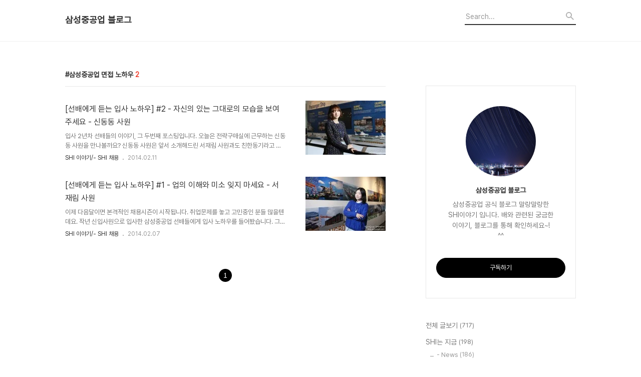

--- FILE ---
content_type: text/html;charset=UTF-8
request_url: https://blog.samsungshi.com/tag/%EC%82%BC%EC%84%B1%EC%A4%91%EA%B3%B5%EC%97%85%20%EB%A9%B4%EC%A0%91%20%EB%85%B8%ED%95%98%EC%9A%B0?page=1
body_size: 44762
content:
<!DOCTYPE html>
<html lang="ko">

                                                                                <head>
                <script type="text/javascript">if (!window.T) { window.T = {} }
window.T.config = {"TOP_SSL_URL":"https://www.tistory.com","PREVIEW":false,"ROLE":"guest","PREV_PAGE":"","NEXT_PAGE":"","BLOG":{"id":599112,"name":"samsungshi","title":"삼성중공업 블로그","isDormancy":false,"nickName":"samsungshi","status":"open","profileStatus":"normal"},"NEED_COMMENT_LOGIN":false,"COMMENT_LOGIN_CONFIRM_MESSAGE":"","LOGIN_URL":"https://www.tistory.com/auth/login/?redirectUrl=https://blog.samsungshi.com/tag/%25EC%2582%25BC%25EC%2584%25B1%25EC%25A4%2591%25EA%25B3%25B5%25EC%2597%2585%2520%25EB%25A9%25B4%25EC%25A0%2591%2520%25EB%2585%25B8%25ED%2595%2598%25EC%259A%25B0","DEFAULT_URL":"https://blog.samsungshi.com","USER":{"name":null,"homepage":null,"id":0,"profileImage":null},"SUBSCRIPTION":{"status":"none","isConnected":false,"isPending":false,"isWait":false,"isProcessing":false,"isNone":true},"IS_LOGIN":false,"HAS_BLOG":false,"IS_SUPPORT":false,"IS_SCRAPABLE":false,"TOP_URL":"http://www.tistory.com","JOIN_URL":"https://www.tistory.com/member/join","PHASE":"prod","ROLE_GROUP":"visitor"};
window.T.entryInfo = null;
window.appInfo = {"domain":"tistory.com","topUrl":"https://www.tistory.com","loginUrl":"https://www.tistory.com/auth/login","logoutUrl":"https://www.tistory.com/auth/logout"};
window.initData = {};

window.TistoryBlog = {
    basePath: "",
    url: "https://blog.samsungshi.com",
    tistoryUrl: "https://samsungshi.tistory.com",
    manageUrl: "https://samsungshi.tistory.com/manage",
    token: "8wPnJiGMHzYeLNTVk9zushKWtJZgu7TyymfB+CI/XNVFvEU7xMdM6fIrdsczbxe2"
};
var servicePath = "";
var blogURL = "";</script>

                
                
                
                        <!-- BusinessLicenseInfo - START -->
        
            <link href="https://tistory1.daumcdn.net/tistory_admin/userblog/userblog-7c7a62cfef2026f12ec313f0ebcc6daafb4361d7/static/plugin/BusinessLicenseInfo/style.css" rel="stylesheet" type="text/css"/>

            <script>function switchFold(entryId) {
    var businessLayer = document.getElementById("businessInfoLayer_" + entryId);

    if (businessLayer) {
        if (businessLayer.className.indexOf("unfold_license") > 0) {
            businessLayer.className = "business_license_layer";
        } else {
            businessLayer.className = "business_license_layer unfold_license";
        }
    }
}
</script>

        
        <!-- BusinessLicenseInfo - END -->
        <!-- DaumShow - START -->
        <style type="text/css">#daumSearchBox {
    height: 21px;
    background-image: url(//i1.daumcdn.net/imgsrc.search/search_all/show/tistory/plugin/bg_search2_2.gif);
    margin: 5px auto;
    padding: 0;
}

#daumSearchBox input {
    background: none;
    margin: 0;
    padding: 0;
    border: 0;
}

#daumSearchBox #daumLogo {
    width: 34px;
    height: 21px;
    float: left;
    margin-right: 5px;
    background-image: url(//i1.daumcdn.net/img-media/tistory/img/bg_search1_2_2010ci.gif);
}

#daumSearchBox #show_q {
    background-color: transparent;
    border: none;
    font: 12px Gulim, Sans-serif;
    color: #555;
    margin-top: 4px;
    margin-right: 15px;
    float: left;
}

#daumSearchBox #show_btn {
    background-image: url(//i1.daumcdn.net/imgsrc.search/search_all/show/tistory/plugin/bt_search_2.gif);
    width: 37px;
    height: 21px;
    float: left;
    margin: 0;
    cursor: pointer;
    text-indent: -1000em;
}
</style>

        <!-- DaumShow - END -->

<!-- System - START -->

<!-- System - END -->

        <!-- TistoryProfileLayer - START -->
        <link href="https://tistory1.daumcdn.net/tistory_admin/userblog/userblog-7c7a62cfef2026f12ec313f0ebcc6daafb4361d7/static/plugin/TistoryProfileLayer/style.css" rel="stylesheet" type="text/css"/>
<script type="text/javascript" src="https://tistory1.daumcdn.net/tistory_admin/userblog/userblog-7c7a62cfef2026f12ec313f0ebcc6daafb4361d7/static/plugin/TistoryProfileLayer/script.js"></script>

        <!-- TistoryProfileLayer - END -->

                
                <meta http-equiv="X-UA-Compatible" content="IE=Edge">
<meta name="format-detection" content="telephone=no">
<script src="//t1.daumcdn.net/tistory_admin/lib/jquery/jquery-3.5.1.min.js" integrity="sha256-9/aliU8dGd2tb6OSsuzixeV4y/faTqgFtohetphbbj0=" crossorigin="anonymous"></script>
<script type="text/javascript" src="//t1.daumcdn.net/tiara/js/v1/tiara-1.2.0.min.js"></script><meta name="referrer" content="always"/>
<meta name="google-adsense-platform-account" content="ca-host-pub-9691043933427338"/>
<meta name="google-adsense-platform-domain" content="tistory.com"/>
<meta name="description" content="삼성중공업 공식 블로그 말랑말랑한 SHI이야기 입니다.
배와 관련된 궁금한 이야기, 블로그를 통해 확인하세요~! ^^"/>

    <!-- BEGIN OPENGRAPH -->
    <meta property="og:type" content="website"/>
<meta property="og:url" content="https://blog.samsungshi.com"/>
<meta property="og:site_name" content="삼성중공업 블로그"/>
<meta property="og:title" content="'삼성중공업 면접 노하우' 태그의 글 목록"/>
<meta property="og:description" content="삼성중공업 공식 블로그 말랑말랑한 SHI이야기 입니다.
배와 관련된 궁금한 이야기, 블로그를 통해 확인하세요~! ^^"/>
<meta property="og:image" content="https://img1.daumcdn.net/thumb/R800x0/?scode=mtistory2&fname=https%3A%2F%2Ftistory1.daumcdn.net%2Ftistory%2F599112%2Fattach%2Fc86939b6db504dc895a05e927575df22"/>
<meta property="og:article:author" content="'samsungshi'"/>
    <!-- END OPENGRAPH -->

    <!-- BEGIN TWITTERCARD -->
    <meta name="twitter:card" content="summary_large_image"/>
<meta name="twitter:site" content="@TISTORY"/>
<meta name="twitter:title" content="'삼성중공업 면접 노하우' 태그의 글 목록"/>
<meta name="twitter:description" content="삼성중공업 공식 블로그 말랑말랑한 SHI이야기 입니다.
배와 관련된 궁금한 이야기, 블로그를 통해 확인하세요~! ^^"/>
<meta property="twitter:image" content="https://img1.daumcdn.net/thumb/R800x0/?scode=mtistory2&fname=https%3A%2F%2Ftistory1.daumcdn.net%2Ftistory%2F599112%2Fattach%2Fc86939b6db504dc895a05e927575df22"/>
    <!-- END TWITTERCARD -->
<script type="module" src="https://tistory1.daumcdn.net/tistory_admin/userblog/userblog-7c7a62cfef2026f12ec313f0ebcc6daafb4361d7/static/pc/dist/index.js" defer=""></script>
<script type="text/javascript" src="https://tistory1.daumcdn.net/tistory_admin/userblog/userblog-7c7a62cfef2026f12ec313f0ebcc6daafb4361d7/static/pc/dist/index-legacy.js" defer="" nomodule="true"></script>
<script type="text/javascript" src="https://tistory1.daumcdn.net/tistory_admin/userblog/userblog-7c7a62cfef2026f12ec313f0ebcc6daafb4361d7/static/pc/dist/polyfills-legacy.js" defer="" nomodule="true"></script>
<link rel="stylesheet" type="text/css" href="https://t1.daumcdn.net/tistory_admin/www/style/font.css"/>
<link rel="stylesheet" type="text/css" href="https://tistory1.daumcdn.net/tistory_admin/userblog/userblog-7c7a62cfef2026f12ec313f0ebcc6daafb4361d7/static/style/content.css"/>
<link rel="stylesheet" type="text/css" href="https://tistory1.daumcdn.net/tistory_admin/userblog/userblog-7c7a62cfef2026f12ec313f0ebcc6daafb4361d7/static/pc/dist/index.css"/>
<script type="text/javascript">(function() {
    var tjQuery = jQuery.noConflict(true);
    window.tjQuery = tjQuery;
    window.orgjQuery = window.jQuery; window.jQuery = tjQuery;
    window.jQuery = window.orgjQuery; delete window.orgjQuery;
})()</script>
<script type="text/javascript" src="https://tistory1.daumcdn.net/tistory_admin/userblog/userblog-7c7a62cfef2026f12ec313f0ebcc6daafb4361d7/static/script/base.js"></script>
<script type="text/javascript" src="//developers.kakao.com/sdk/js/kakao.min.js"></script>

                
  <title>'삼성중공업 면접 노하우' 태그의 글 목록</title>
  <meta name="title" content="'삼성중공업 면접 노하우' 태그의 글 목록 :: 삼성중공업 블로그" />
  <meta charset="utf-8" />
  <meta name="viewport" content="width=device-width, height=device-height, initial-scale=1, minimum-scale=1.0, maximum-scale=1.0" />
  <meta http-equiv="X-UA-Compatible" content="IE=edge, chrome=1" />
  <link rel="alternate" type="application/rss+xml" title="삼성중공업 블로그" href="https://samsungshi.tistory.com/rss" />
  <link rel="stylesheet" href="//cdn.jsdelivr.net/npm/xeicon@2.3.3/xeicon.min.css">
  <link rel="stylesheet" href="https://tistory1.daumcdn.net/tistory/0/Odyssey/style.css" />
  <script src="//t1.daumcdn.net/tistory_admin/lib/jquery/jquery-1.12.4.min.js"></script>
  <script src="//t1.daumcdn.net/tistory_admin/assets/skin/common/vh-check.min.js"></script>
  <script src="https://tistory1.daumcdn.net/tistory/0/Odyssey/images/common.js" defer></script>
  <script> (function () { var test = vhCheck();}()); </script>

                
                
                <style type="text/css">.another_category {
    border: 1px solid #E5E5E5;
    padding: 10px 10px 5px;
    margin: 10px 0;
    clear: both;
}

.another_category h4 {
    font-size: 12px !important;
    margin: 0 !important;
    border-bottom: 1px solid #E5E5E5 !important;
    padding: 2px 0 6px !important;
}

.another_category h4 a {
    font-weight: bold !important;
}

.another_category table {
    table-layout: fixed;
    border-collapse: collapse;
    width: 100% !important;
    margin-top: 10px !important;
}

* html .another_category table {
    width: auto !important;
}

*:first-child + html .another_category table {
    width: auto !important;
}

.another_category th, .another_category td {
    padding: 0 0 4px !important;
}

.another_category th {
    text-align: left;
    font-size: 12px !important;
    font-weight: normal;
    word-break: break-all;
    overflow: hidden;
    line-height: 1.5;
}

.another_category td {
    text-align: right;
    width: 80px;
    font-size: 11px;
}

.another_category th a {
    font-weight: normal;
    text-decoration: none;
    border: none !important;
}

.another_category th a.current {
    font-weight: bold;
    text-decoration: none !important;
    border-bottom: 1px solid !important;
}

.another_category th span {
    font-weight: normal;
    text-decoration: none;
    font: 10px Tahoma, Sans-serif;
    border: none !important;
}

.another_category_color_gray, .another_category_color_gray h4 {
    border-color: #E5E5E5 !important;
}

.another_category_color_gray * {
    color: #909090 !important;
}

.another_category_color_gray th a.current {
    border-color: #909090 !important;
}

.another_category_color_gray h4, .another_category_color_gray h4 a {
    color: #737373 !important;
}

.another_category_color_red, .another_category_color_red h4 {
    border-color: #F6D4D3 !important;
}

.another_category_color_red * {
    color: #E86869 !important;
}

.another_category_color_red th a.current {
    border-color: #E86869 !important;
}

.another_category_color_red h4, .another_category_color_red h4 a {
    color: #ED0908 !important;
}

.another_category_color_green, .another_category_color_green h4 {
    border-color: #CCE7C8 !important;
}

.another_category_color_green * {
    color: #64C05B !important;
}

.another_category_color_green th a.current {
    border-color: #64C05B !important;
}

.another_category_color_green h4, .another_category_color_green h4 a {
    color: #3EA731 !important;
}

.another_category_color_blue, .another_category_color_blue h4 {
    border-color: #C8DAF2 !important;
}

.another_category_color_blue * {
    color: #477FD6 !important;
}

.another_category_color_blue th a.current {
    border-color: #477FD6 !important;
}

.another_category_color_blue h4, .another_category_color_blue h4 a {
    color: #1960CA !important;
}

.another_category_color_violet, .another_category_color_violet h4 {
    border-color: #E1CEEC !important;
}

.another_category_color_violet * {
    color: #9D64C5 !important;
}

.another_category_color_violet th a.current {
    border-color: #9D64C5 !important;
}

.another_category_color_violet h4, .another_category_color_violet h4 a {
    color: #7E2CB5 !important;
}
</style>

                
                <link rel="stylesheet" type="text/css" href="https://tistory1.daumcdn.net/tistory_admin/userblog/userblog-7c7a62cfef2026f12ec313f0ebcc6daafb4361d7/static/style/revenue.css"/>
<link rel="canonical" href="https://blog.samsungshi.com"/>

<!-- BEGIN STRUCTURED_DATA -->
<script type="application/ld+json">
    {"@context":"http://schema.org","@type":"WebSite","url":"/","potentialAction":{"@type":"SearchAction","target":"/search/{search_term_string}","query-input":"required name=search_term_string"}}
</script>
<!-- END STRUCTURED_DATA -->
<link rel="stylesheet" type="text/css" href="https://tistory1.daumcdn.net/tistory_admin/userblog/userblog-7c7a62cfef2026f12ec313f0ebcc6daafb4361d7/static/style/dialog.css"/>
<link rel="stylesheet" type="text/css" href="//t1.daumcdn.net/tistory_admin/www/style/top/font.css"/>
<link rel="stylesheet" type="text/css" href="https://tistory1.daumcdn.net/tistory_admin/userblog/userblog-7c7a62cfef2026f12ec313f0ebcc6daafb4361d7/static/style/postBtn.css"/>
<link rel="stylesheet" type="text/css" href="https://tistory1.daumcdn.net/tistory_admin/userblog/userblog-7c7a62cfef2026f12ec313f0ebcc6daafb4361d7/static/style/tistory.css"/>
<script type="text/javascript" src="https://tistory1.daumcdn.net/tistory_admin/userblog/userblog-7c7a62cfef2026f12ec313f0ebcc6daafb4361d7/static/script/common.js"></script>
<script type="text/javascript" src="https://tistory1.daumcdn.net/tistory_admin/userblog/userblog-7c7a62cfef2026f12ec313f0ebcc6daafb4361d7/static/script/odyssey.js"></script>

                
                </head>


                                                <body id="tt-body-tag" class="headerslogundisplayon headerbannerdisplayon listmorenumber listmorebuttonmobile   use-menu-topnavnone-wrp">
                
                
                

  
    <!-- 사이드바 서랍형일때 wrap-right / wrap-drawer -->
    <div id="wrap" class="wrap-right">

      <!-- header -->
      <header class="header">
				<div class="line-bottom display-none"></div>
        <!-- inner-header -->
        <div class="inner-header  topnavnone">

          <div class="box-header">
            <h1 class="title-logo">
              <a href="https://blog.samsungshi.com/" title="삼성중공업 블로그" class="link_logo">
                
                
                  삼성중공업 블로그
                
              </a>
            </h1>

            <!-- search-bar for PC -->
						<div class="util use-top">
							<div class="search">
							<input class="searchInput" type="text" name="search" value="" placeholder="Search..." onkeypress="if (event.keyCode == 13) { requestSearch('.util.use-top .searchInput') }"/>
							</div>
						</div>


          </div>

          <!-- area-align -->
          <div class="area-align">

            

            <!-- area-gnb -->
            <div class="area-gnb">
              <nav class="topnavnone">
                <ul>
  <li class="t_menu_location first"><a href="/location" target="">블로그 홈</a></li>
  <li class="t_menu_link_1"><a href="" target="_black">블로그 소개</a></li>
  <li class="t_menu_link_2 last"><a href="" target="_black">운영정책</a></li>
</ul>
              </nav>
            </div>

            <button type="button" class="button-menu">
              <svg xmlns="//www.w3.org/2000/svg" width="20" height="14" viewBox="0 0 20 14">
                <path fill="#333" fill-rule="evenodd" d="M0 0h20v2H0V0zm0 6h20v2H0V6zm0 6h20v2H0v-2z" />
              </svg>
            </button>

            

          </div>
          <!-- // area-align -->

        </div>
        <!-- // inner-header -->

      </header>
      <!-- // header -->

      

      <!-- container -->
      <div id="container">

        <main class="main">

          <!-- area-main -->
          <div class="area-main">

            <!-- s_list / 카테고리, 검색 리스트 -->
            <div class="area-common" >
							
								<div class="category-banner-wrp display-none">
									<div class="category-banner" >
										<div class="category-banner-inner">
											<div class="category-description-box">
												<strong class="category-description"></strong>
											</div>
										</div>
									</div>
							</div>

                <h2 class="title-search article-title-thumbnail title-border" list-style="thumbnail"><b class="archives">삼성중공업 면접 노하우</b> <span>2</span></h2>
									

										<article class="article-type-common article-type-thumbnail">
											<a href="/397" class="link-article"
                        data-tiara-action-name="블로그글_클릭"
                        data-tiara-action-kind="ClickContent"
                        data-tiara-copy="[선배에게 듣는 입사 노하우] #2 - 자신의 있는 그대로의 모습을 보여주세요 - 신동동 사원"
                        data-tiara-image="https://img1.daumcdn.net/thumb/R750x0/?scode=mtistory2&fname=https%3A%2F%2Ft1.daumcdn.net%2Fcfile%2Ftistory%2F2561634352F78B5601"
                        data-tiara-click_url="https://blog.samsungshi.com//397"
                        data-tiara-name="[선배에게 듣는 입사 노하우] #2 - 자신의 있는 그대로의 모습을 보여주세요 - 신동동 사원"
                        data-tiara-provider="삼성중공업 블로그"
                        data-tiara-plink="/397"
                        data-tiara-id="/397"
                      >
                        <p class="thumbnail"  has-thumbnail="1" style="background-image:url('https://t1.daumcdn.net/cfile/tistory/2561634352F78B5601')" >
                          <img src="https://t1.daumcdn.net/cfile/tistory/2561634352F78B5601" class="img-thumbnail" role="presentation">
                        </p>
                      </a>

									<div class="article-content">
										<a href="/397" class="link-article"
                      data-tiara-action-name="블로그글_클릭"
                      data-tiara-action-kind="ClickContent"
                      data-tiara-copy="[선배에게 듣는 입사 노하우] #2 - 자신의 있는 그대로의 모습을 보여주세요 - 신동동 사원"
                      data-tiara-image="https://img1.daumcdn.net/thumb/R750x0/?scode=mtistory2&fname=https%3A%2F%2Ft1.daumcdn.net%2Fcfile%2Ftistory%2F2561634352F78B5601"
                      data-tiara-click_url="https://blog.samsungshi.com//397"
                      data-tiara-name="[선배에게 듣는 입사 노하우] #2 - 자신의 있는 그대로의 모습을 보여주세요 - 신동동 사원"
                      data-tiara-provider="삼성중공업 블로그"
                      data-tiara-plink="/397"
                      data-tiara-id="/397"
                    >
											<strong class="title">[선배에게 듣는 입사 노하우] #2 - 자신의 있는 그대로의 모습을 보여주세요 - 신동동 사원</strong>
											<p class="summary">입사 2년차 선배들의 이야기, 그 두번째 포스팅입니다. 오늘은 전략구매실에 근무하는 신동동 사원을 만나볼까요? 신동동 사원은 앞서 소개해드린 서재림 사원과도 친한동기라고 하는데요. 여릴 것 같은 모습이지만 당차게 자신의 생각과 경험을 밝히는 모습이 인상적이었습니다. 자, 그럼 이제부터 모두 집중하고 정독해주세요! ^^ Q1 반가워요, 동동씨. 이름이 멋지네요. 먼저 간단하게 자기소개 부탁해요! 안녕하세요, 53기 신입사원으로 입사한 신동동 사원입니다. 작년 3월에 전략구매실 사외계약파트에 배치되어, 현재 해양 프로젝트용 Temporary 장비 임대 및 사외 업체 용역 계약을 담당하고 있습니다. 신입사원다운 상큼함으로 부서에 활력을 불어넣고 있답니다. Q2 삼성중공업을 지원하게 된 동기가 있었나요? 대학시..</p>
										</a>
										<div class="box-meta">
											<a href="/category/SHI%20%EC%9D%B4%EC%95%BC%EA%B8%B0/-%20SHI%20%EC%B1%84%EC%9A%A9" class="link-category">SHI 이야기/- SHI 채용</a>
											<span class="date">2014.02.11</span>
											<span class="reply">
												
											</span>
										</div>
									</div>
									</article>
								

										<article class="article-type-common article-type-thumbnail">
											<a href="/394" class="link-article"
                        data-tiara-action-name="블로그글_클릭"
                        data-tiara-action-kind="ClickContent"
                        data-tiara-copy="[선배에게 듣는 입사 노하우] #1 - 업의 이해와 미소 잊지 마세요 - 서재림 사원"
                        data-tiara-image="https://img1.daumcdn.net/thumb/R750x0/?scode=mtistory2&fname=https%3A%2F%2Ft1.daumcdn.net%2Fcfile%2Ftistory%2F2759484552F4864B27"
                        data-tiara-click_url="https://blog.samsungshi.com//394"
                        data-tiara-name="[선배에게 듣는 입사 노하우] #1 - 업의 이해와 미소 잊지 마세요 - 서재림 사원"
                        data-tiara-provider="삼성중공업 블로그"
                        data-tiara-plink="/394"
                        data-tiara-id="/394"
                      >
                        <p class="thumbnail"  has-thumbnail="1" style="background-image:url('https://t1.daumcdn.net/cfile/tistory/2759484552F4864B27')" >
                          <img src="https://t1.daumcdn.net/cfile/tistory/2759484552F4864B27" class="img-thumbnail" role="presentation">
                        </p>
                      </a>

									<div class="article-content">
										<a href="/394" class="link-article"
                      data-tiara-action-name="블로그글_클릭"
                      data-tiara-action-kind="ClickContent"
                      data-tiara-copy="[선배에게 듣는 입사 노하우] #1 - 업의 이해와 미소 잊지 마세요 - 서재림 사원"
                      data-tiara-image="https://img1.daumcdn.net/thumb/R750x0/?scode=mtistory2&fname=https%3A%2F%2Ft1.daumcdn.net%2Fcfile%2Ftistory%2F2759484552F4864B27"
                      data-tiara-click_url="https://blog.samsungshi.com//394"
                      data-tiara-name="[선배에게 듣는 입사 노하우] #1 - 업의 이해와 미소 잊지 마세요 - 서재림 사원"
                      data-tiara-provider="삼성중공업 블로그"
                      data-tiara-plink="/394"
                      data-tiara-id="/394"
                    >
											<strong class="title">[선배에게 듣는 입사 노하우] #1 - 업의 이해와 미소 잊지 마세요 - 서재림 사원</strong>
											<p class="summary">이제 다음달이면 본격적인 채용시즌이 시작됩니다. 취업문제를 놓고 고민중인 분들 많을텐데요. 작년 신입사원으로 입사한 삼성중공업 선배들에게 입사 노하우를 들어봤습니다. 그 첫번째로, CS팀에서 계약관리 업무를 담당하는 서재림 사원을 만나봤습니다! Q1 재림씨, 반가워요. 먼저 간단하게 본인 소개 부탁드려요. 안녕하세요, 53기 신입사원으로 입사한 서재림입니다. CS팀 계약관리1파트에서 근무하고 있어요. 세계각국의 선주들과 함께 소통하며 삼성중공업의 멋진 배들이 일정지연없이 인도 될 수 있도록 계약적 지원을 해주고 있습니다. 입사한지가 엊그제 같은데, 벌써 선배로서 여러분께 인사를 드리게 되다니 감회가 새롭네요. Q2 삼성중공업을 선택한 특별한 이유가 있었나요? 대학교때 국제법무학을 전공해 자연스레 국제무역..</p>
										</a>
										<div class="box-meta">
											<a href="/category/SHI%20%EC%9D%B4%EC%95%BC%EA%B8%B0/-%20SHI%20%EC%B1%84%EC%9A%A9" class="link-category">SHI 이야기/- SHI 채용</a>
											<span class="date">2014.02.07</span>
											<span class="reply">
												
											</span>
										</div>
									</div>
									</article>
								

                
              
            </div>
            <!-- // s_list / 카테고리, 검색 리스트 -->

            <!-- area-view / 뷰페이지 및 기본 영역 -->
            <div class="area-view">
              <!-- s_article_rep -->
                
      

  <!-- s_permalink_article_rep / 뷰페이지 -->
  

      
  
      

  <!-- s_permalink_article_rep / 뷰페이지 -->
  

      
  
              <!-- // s_article_rep -->

              <!-- s_article_protected / 개별 보호글 페이지 -->
              
              <!-- // s_article_protected -->

              <!-- s_page_rep -->
              
              <!-- // s_page_rep -->

              <!-- s_notice_rep / 개별 공지사항 페이지 -->
							

              <!-- // s_notice_rep -->

              <!-- s_tag / 개별 태그 페이지-->
              
              <!-- // s_tag -->

              <!-- s_local / 개별 위치로그 페이지 -->
              
              <!-- // s_local -->

              <div class="article-reply">
                <div class="area-reply">
                  <!-- s_guest  / 개별 방명록 페이지 -->
                  
                </div>
              </div>

              <!-- s_paging -->
              
                <!-- area_paging -->
                <div class="area-paging">
                  <a  class="link_page link_prev no-more-prev">
                    <span class="xi-angle-left-min">
                      <span class="screen_out">
                        이전
                      </span>
                    </span>
                  </a>
                  <div class="paging_num">
                    
                      <a href="/tag/%EC%82%BC%EC%84%B1%EC%A4%91%EA%B3%B5%EC%97%85%20%EB%A9%B4%EC%A0%91%20%EB%85%B8%ED%95%98%EC%9A%B0?page=1" class="link_num"><span class="selected">1</span></a>
                    
                  </div>
                  <a  class="link_page link_next no-more-next">
                    <span class="xi-angle-right-min">
                      <span class="screen_out">
                        다음
                      </span>
                    </span>
                  </a>
                </div>
                <!-- // area_paging -->
                <!-- area-paging-more -->
                <div class="area-paging-more">
                    <a href="#page-more" class="paging-more">더보기</a>
                </div>
                <!-- // end area-paging-more -->
              
              <!-- // s_paging -->

            </div>
            <!-- area-view -->

            <!-- s_cover_group / 커버 리스트 -->
            
            <!-- // s_cover_group -->

          </div>
          <!-- // area-main -->

          <!-- aside -->
          <aside class="area-aside">
            <!-- sidebar 01 -->
            
                <!-- 프로필 -->
								<div class="box-profile " style="background-image:url('');">
									<div class="inner-box">
										<img src="https://tistory1.daumcdn.net/tistory/599112/attach/c86939b6db504dc895a05e927575df22" class="img-profile" alt="프로필사진">
										<p class="tit-g">삼성중공업 블로그</p>
                    <p class="text-profile">삼성중공업 공식 블로그 말랑말랑한 SHI이야기 입니다.
배와 관련된 궁금한 이야기, 블로그를 통해 확인하세요~! ^^</p>
                    <!-- 블로그 소유자 접속시 보여지는 버튼 -->
										<div class="btn_tool"><button class="btn_menu_toolbar btn_subscription  #subscribe" data-blog-id="599112" data-url="https://samsungshi.tistory.com" data-device="web_pc"><strong class="txt_tool_id">삼성중공업 블로그</strong><em class="txt_state">구독하기</em><span class="img_common_tistory ico_check_type1"></span></button></div>
                    <!-- 블로그 소유자가 아닌 경우 보여지는 버튼 그룹 -->
                    <div class="profile-btn-group visitor">
                        <button type="button" class="btn-g btn-primary btn-write">글쓰기</button> 
                        <button type="button" class="btn-g btn-blog-manage">블로그 관리</button> 
                    </div>
										<div class="box-sns">
											
											
											
											
										</div>
									</div>
								</div>
              

            <!-- sidebar 02 -->
            
                  <!-- 카테고리 메뉴 -->
                  <div class="box-category box-category-2depth">
                    <nav>
                      <ul class="tt_category"><li class=""><a href="/category" class="link_tit"> 전체 글보기 <span class="c_cnt">(717)</span> </a>
  <ul class="category_list"><li class=""><a href="/category/SHI%EB%8A%94%20%EC%A7%80%EA%B8%88" class="link_item"> SHI는 지금 <span class="c_cnt">(198)</span> </a>
  <ul class="sub_category_list"><li class=""><a href="/category/SHI%EB%8A%94%20%EC%A7%80%EA%B8%88/-%20News" class="link_sub_item"> - News <span class="c_cnt">(186)</span> </a></li>
<li class=""><a href="/category/SHI%EB%8A%94%20%EC%A7%80%EA%B8%88/-%20%EC%95%8C%EB%A0%A4%EB%93%9C%EB%A6%BD%EB%8B%88%EB%8B%A4" class="link_sub_item"> - 알려드립니다 <span class="c_cnt">(11)</span> </a></li>
</ul>
</li>
<li class=""><a href="/category/SHI%20%EC%9D%B4%EC%95%BC%EA%B8%B0" class="link_item"> SHI 이야기 <span class="c_cnt">(404)</span> </a>
  <ul class="sub_category_list"><li class=""><a href="/category/SHI%20%EC%9D%B4%EC%95%BC%EA%B8%B0/-%20SHI%20%EC%9D%B8%EC%82%AC%EC%9D%B4%EB%93%9C" class="link_sub_item"> - SHI 인사이드 <span class="c_cnt">(142)</span> </a></li>
<li class=""><a href="/category/SHI%20%EC%9D%B4%EC%95%BC%EA%B8%B0/-%20SHI%20%EC%82%AC%EB%9E%8C%EB%93%A4" class="link_sub_item"> - SHI 사람들 <span class="c_cnt">(95)</span> </a></li>
<li class=""><a href="/category/SHI%20%EC%9D%B4%EC%95%BC%EA%B8%B0/-%20SHI%20%EC%B1%84%EC%9A%A9" class="link_sub_item"> - SHI 채용 <span class="c_cnt">(95)</span> </a></li>
<li class=""><a href="/category/SHI%20%EC%9D%B4%EC%95%BC%EA%B8%B0/-%20SHI%20%ED%96%89%EB%B3%B5%EB%82%98%EB%88%94" class="link_sub_item"> - SHI 행복나눔 <span class="c_cnt">(68)</span> </a></li>
</ul>
</li>
<li class=""><a href="/category/Enjoy%20%EB%9D%BC%EC%9D%B4%ED%94%84" class="link_item"> Enjoy 라이프 <span class="c_cnt">(112)</span> </a></li>
</ul>
</li>
</ul>

                    </nav>
                  </div>
              
                <!-- 태그 -->
                <div class="box-tag">
                  <h3 class="title-sidebar">Tag</h3>
                  <div class="box_tag">
                    
                      <a href="/tag/%EB%A7%90%EB%9E%91%EB%A7%90%EB%9E%91%ED%95%9C%20SHI%EC%9D%B4%EC%95%BC%EA%B8%B0" class="cloud4">말랑말랑한 SHI이야기,</a>
                    
                      <a href="/tag/%EC%A4%91%EA%B3%B5%EC%97%85" class="cloud4">중공업,</a>
                    
                      <a href="/tag/%EC%82%BC%EC%84%B1%EC%A4%91%EA%B3%B5%EC%97%85%20%EC%8B%A0%EC%9E%85%EC%82%AC%EC%9B%90" class="cloud4">삼성중공업 신입사원,</a>
                    
                      <a href="/tag/%EC%82%BC%EC%84%B1%EC%A4%91%EA%B3%B5%EC%97%85%20%EB%B8%94%EB%A1%9C%EA%B7%B8" class="cloud4">삼성중공업 블로그,</a>
                    
                      <a href="/tag/%EC%A1%B0%EC%84%A0%EC%97%85" class="cloud4">조선업,</a>
                    
                      <a href="/tag/%EB%82%98%EB%88%94" class="cloud4">나눔,</a>
                    
                      <a href="/tag/%EA%B1%B0%EC%A0%9C%EC%A1%B0%EC%84%A0%EC%86%8C" class="cloud3">거제조선소,</a>
                    
                      <a href="/tag/%EC%82%AC%ED%9A%8C%EA%B3%B5%ED%97%8C" class="cloud4">사회공헌,</a>
                    
                      <a href="/tag/%EB%B4%89%EC%82%AC%ED%99%9C%EB%8F%99" class="cloud4">봉사활동,</a>
                    
                      <a href="/tag/%EC%82%BC%EC%84%B1%EC%A4%91%EA%B3%B5%EC%97%85%20%EC%B1%84%EC%9A%A9" class="cloud4">삼성중공업 채용,</a>
                    
                      <a href="/tag/%EC%82%BC%EC%84%B1%EC%A4%91%EA%B3%B5%EC%97%85" class="cloud1">삼성중공업,</a>
                    
                      <a href="/tag/%EC%82%BC%EC%84%B1%EC%A4%91%EA%B3%B5%EC%97%85%20%EA%B1%B0%EC%A0%9C%EC%A1%B0%EC%84%A0%EC%86%8C" class="cloud4">삼성중공업 거제조선소,</a>
                    
                      <a href="/tag/%EC%A1%B0%EC%84%A0%EC%86%8C" class="cloud4">조선소,</a>
                    
                      <a href="/tag/%EB%93%9C%EB%A6%B4%EC%8B%AD" class="cloud4">드릴십,</a>
                    
                      <a href="/tag/%EC%B1%84%EC%9A%A9" class="cloud4">채용,</a>
                    
                      <a href="/tag/%EC%8B%A0%EC%9E%85%EC%82%AC%EC%9B%90" class="cloud4">신입사원,</a>
                    
                      <a href="/tag/%EC%82%BC%EC%84%B1%EC%A4%91%EA%B3%B5%EC%97%85%20%EC%9E%85%EC%82%AC" class="cloud4">삼성중공업 입사,</a>
                    
                      <a href="/tag/LNG%EC%84%A0" class="cloud4">LNG선,</a>
                    
                      <a href="/tag/%EC%84%A0%EB%B0%95" class="cloud4">선박,</a>
                    
                      <a href="/tag/%EC%82%BC%EC%84%B1" class="cloud4">삼성,</a>
                    
                  </div>
                </div>
              
                <!-- 최근글과 인기글-->
                <div class="box-recent">
                  <h3 class="title-sidebar blind">최근글과 인기글</h3>
                  <ul class="tab-recent">
                    <li class="tab-button recent_button on"><a class="tab-button" href="#" onclick="return false;">최근글</a></li>
                    <li class="tab-button sidebar_button"><a class="tab-button" href="#" onclick="return false;">인기글</a></li>
                  </ul>
                  <ul class="list-recent">
                    
                  </ul>

                  <ul class="list-recent list-tab" style="display: none">
                    
                  </ul>
                </div>
              
                <!-- 최근댓글 -->
                <div class="box-reply">
                  <h3 class="title-sidebar">최근댓글</h3>
                  <ul class="list-sidebar">
                    
                  </ul>
                </div>
              
                <!-- 공지사항 -->
                
                  <div class="box-notice">
                    <h3 class="title-sidebar">공지사항</h3>
                    <ul class="list-sidebar">
                      
                    </ul>
                  </div>
                
              
                <!-- 페이스북 트위터 플러그인 -->
                <div class="box-plugins">
                  <h3 class="title-sidebar blind">페이스북 트위터 플러그인</h3>
                  <ul class="tab-sns">
                    <li class="tab-button item-facebook on"><a class="tab-button" href="#" onclick="return false;">Facebook</a></li>
                    <li class="tab-button item-twitter"><a class="tab-button" href="#" onclick="return false;">Twitter</a></li>
                  </ul>

                  <div class="plugin-facebook">
                    <div id="fb-root"></div>
                      <script>(function(d, s, id) {
                        var js, fjs = d.getElementsByTagName(s)[0];
                        if (d.getElementById(id)) return;
                        js = d.createElement(s); js.id = id;
                        js.src = '//connect.facebook.net/ko_KR/sdk.js#xfbml=1&version=v3.2&appId=360877073936113&autoLogAppEvents=1';
                        fjs.parentNode.insertBefore(js, fjs);
                      }(document, 'script', 'facebook-jssdk'));</script>
                    <div class="fb-page" data-href="" data-tabs="timeline" data-small-header="true" data-adapt-container-width="true" data-hide-cover="true" data-show-facepile="false"><blockquote cite="" class="fb-xfbml-parse-ignore"><a href=""></a></blockquote>
                    </div>
                  </div>

                  <div class="plugin-twitter" style="display: none;">
                    <a class="twitter-timeline" href=""></a> <script async src="//platform.twitter.com/widgets.js" charset="utf-8"></script>
                  </div>
                </div>
              
                <!-- 글 보관함 -->
                <div class="box-archive">
                  <h3 class="title-sidebar">Archives</h3>
                  <ul class="list-sidebar">
                    
                  </ul>
                </div>
              
                <!-- 달력 모듈-->
                <div class="box-calendar">
                  <h3 class="title-sidebar"><span class="blind">Calendar</span></h3>
                  <div class="inner-calendar"><table class="tt-calendar" cellpadding="0" cellspacing="1" style="width: 100%; table-layout: fixed">
  <caption class="cal_month"><a href="/archive/202512" title="1개월 앞의 달력을 보여줍니다.">«</a> &nbsp; <a href="/archive/202601" title="현재 달의 달력을 보여줍니다.">2026/01</a> &nbsp; <a href="/archive/202602" title="1개월 뒤의 달력을 보여줍니다.">»</a></caption>
  <thead>
    <tr>
      <th class="cal_week2">일</th>
      <th class="cal_week1">월</th>
      <th class="cal_week1">화</th>
      <th class="cal_week1">수</th>
      <th class="cal_week1">목</th>
      <th class="cal_week1">금</th>
      <th class="cal_week1">토</th>
    </tr>
  </thead>
  <tbody>
    <tr class="cal_week cal_current_week">
      <td class="cal_day1 cal_day2"> </td>
      <td class="cal_day1 cal_day2"> </td>
      <td class="cal_day1 cal_day2"> </td>
      <td class="cal_day1 cal_day2"> </td>
      <td class="cal_day cal_day3">1</td>
      <td class="cal_day cal_day3">2</td>
      <td class="cal_day cal_day3">3</td>
    </tr>
    <tr class="cal_week">
      <td class="cal_day cal_day3 cal_day_sunday">4</td>
      <td class="cal_day cal_day3">5</td>
      <td class="cal_day cal_day3">6</td>
      <td class="cal_day cal_day3">7</td>
      <td class="cal_day cal_day3">8</td>
      <td class="cal_day cal_day3">9</td>
      <td class="cal_day cal_day3">10</td>
    </tr>
    <tr class="cal_week">
      <td class="cal_day cal_day3 cal_day_sunday">11</td>
      <td class="cal_day cal_day3">12</td>
      <td class="cal_day cal_day3">13</td>
      <td class="cal_day cal_day3">14</td>
      <td class="cal_day cal_day3">15</td>
      <td class="cal_day cal_day3"><a href="/archive/20260116" class="cal_click">16</a></td>
      <td class="cal_day cal_day3">17</td>
    </tr>
    <tr class="cal_week">
      <td class="cal_day cal_day3 cal_day_sunday">18</td>
      <td class="cal_day cal_day3">19</td>
      <td class="cal_day cal_day3">20</td>
      <td class="cal_day cal_day3">21</td>
      <td class="cal_day cal_day3">22</td>
      <td class="cal_day cal_day3">23</td>
      <td class="cal_day cal_day3">24</td>
    </tr>
    <tr class="cal_week">
      <td class="cal_day cal_day3 cal_day_sunday">25</td>
      <td class="cal_day cal_day3">26</td>
      <td class="cal_day cal_day4">27</td>
      <td class="cal_day cal_day3">28</td>
      <td class="cal_day cal_day3">29</td>
      <td class="cal_day cal_day3">30</td>
      <td class="cal_day cal_day3">31</td>
    </tr>
  </tbody>
</table></div>
                </div>
              
                <!-- 방문자수 -->
                <div class="box-visit">
                  <h3 class="title-sidebar"><span class="blind">방문자수</span>Total</h3>
                  <p class="text-total"></p>
                  <ul>
                    <li class="item-visit">Today : </li>
                    <li class="item-visit">Yesterday : </li>
                  </ul>
                </div>
              

						<!-- search-bar for MOBILE -->
						<div class="util use-sidebar">
							<div class="search">
                <label for="searchInput" class="screen_out">블로그 내 검색</label>
								<input id="searchInput" class="searchInput" type="text" name="search" value="" placeholder="검색내용을 입력하세요." onkeypress="if (event.keyCode == 13) { requestSearch('.util.use-sidebar .searchInput') }">
							</div>
						</div>

          </aside>
          <!-- // aside -->

        </main>
        <!-- // main -->
      </div>
      <!-- // container -->

    

    <!-- footer -->
      <footer id="footer">

        <div class="inner-footer">
          <div class="box-policy">
            
            
            
          </div>
          <div>
            <p class="text-info">Copyright © Kakao Corp. All rights reserved.</p>
            <address></address>
          </div>

          <div class="box-site">
            <button type="button" data-toggle="xe-dropdown" aria-expanded="false">관련사이트</button>
            <ul>
              
            </ul>
          </div>
        </div>

      </footer>
      <!-- // footer -->

    </div>
    <!-- // wrap -->
  
<div class="#menubar menu_toolbar ">
  <h2 class="screen_out">티스토리툴바</h2>
</div>
<div class="#menubar menu_toolbar "></div>
<div class="layer_tooltip">
  <div class="inner_layer_tooltip">
    <p class="desc_g"></p>
  </div>
</div>
<div id="editEntry" style="position:absolute;width:1px;height:1px;left:-100px;top:-100px"></div>


                        <!-- CallBack - START -->
        <script>                    (function () { 
                        var blogTitle = '삼성중공업 블로그';
                        
                        (function () {
    function isShortContents () {
        return window.getSelection().toString().length < 30;
    }
    function isCommentLink (elementID) {
        return elementID === 'commentLinkClipboardInput'
    }

    function copyWithSource (event) {
        if (isShortContents() || isCommentLink(event.target.id)) {
            return;
        }
        var range = window.getSelection().getRangeAt(0);
        var contents = range.cloneContents();
        var temp = document.createElement('div');

        temp.appendChild(contents);

        var url = document.location.href;
        var decodedUrl = decodeURI(url);
        var postfix = ' [' + blogTitle + ':티스토리]';

        event.clipboardData.setData('text/plain', temp.innerText + '\n출처: ' + decodedUrl + postfix);
        event.clipboardData.setData('text/html', '<pre data-ke-type="codeblock">' + temp.innerHTML + '</pre>' + '출처: <a href="' + url + '">' + decodedUrl + '</a>' + postfix);
        event.preventDefault();
    }

    document.addEventListener('copy', copyWithSource);
})()

                    })()</script>

        <!-- CallBack - END -->

<!-- DragSearchHandler - START -->
<script src="//search1.daumcdn.net/search/statics/common/js/g/search_dragselection.min.js"></script>

<!-- DragSearchHandler - END -->

                
                <div style="margin:0; padding:0; border:none; background:none; float:none; clear:none; z-index:0"></div>
<script type="text/javascript" src="https://tistory1.daumcdn.net/tistory_admin/userblog/userblog-7c7a62cfef2026f12ec313f0ebcc6daafb4361d7/static/script/common.js"></script>
<script type="text/javascript">window.roosevelt_params_queue = window.roosevelt_params_queue || [{channel_id: 'dk', channel_label: '{tistory}'}]</script>
<script type="text/javascript" src="//t1.daumcdn.net/midas/rt/dk_bt/roosevelt_dk_bt.js" async="async"></script>

                
                <script>window.tiara = {"svcDomain":"user.tistory.com","section":"블로그","trackPage":"태그목록_보기","page":"태그","key":"599112","customProps":{"userId":"0","blogId":"599112","entryId":"null","role":"guest","trackPage":"태그목록_보기","filterTarget":false},"entry":null,"kakaoAppKey":"3e6ddd834b023f24221217e370daed18","appUserId":"null","thirdProvideAgree":null}</script>
<script type="module" src="https://t1.daumcdn.net/tistory_admin/frontend/tiara/v1.0.6/index.js"></script>
<script src="https://t1.daumcdn.net/tistory_admin/frontend/tiara/v1.0.6/polyfills-legacy.js" nomodule="true" defer="true"></script>
<script src="https://t1.daumcdn.net/tistory_admin/frontend/tiara/v1.0.6/index-legacy.js" nomodule="true" defer="true"></script>

                </body>
</html>
